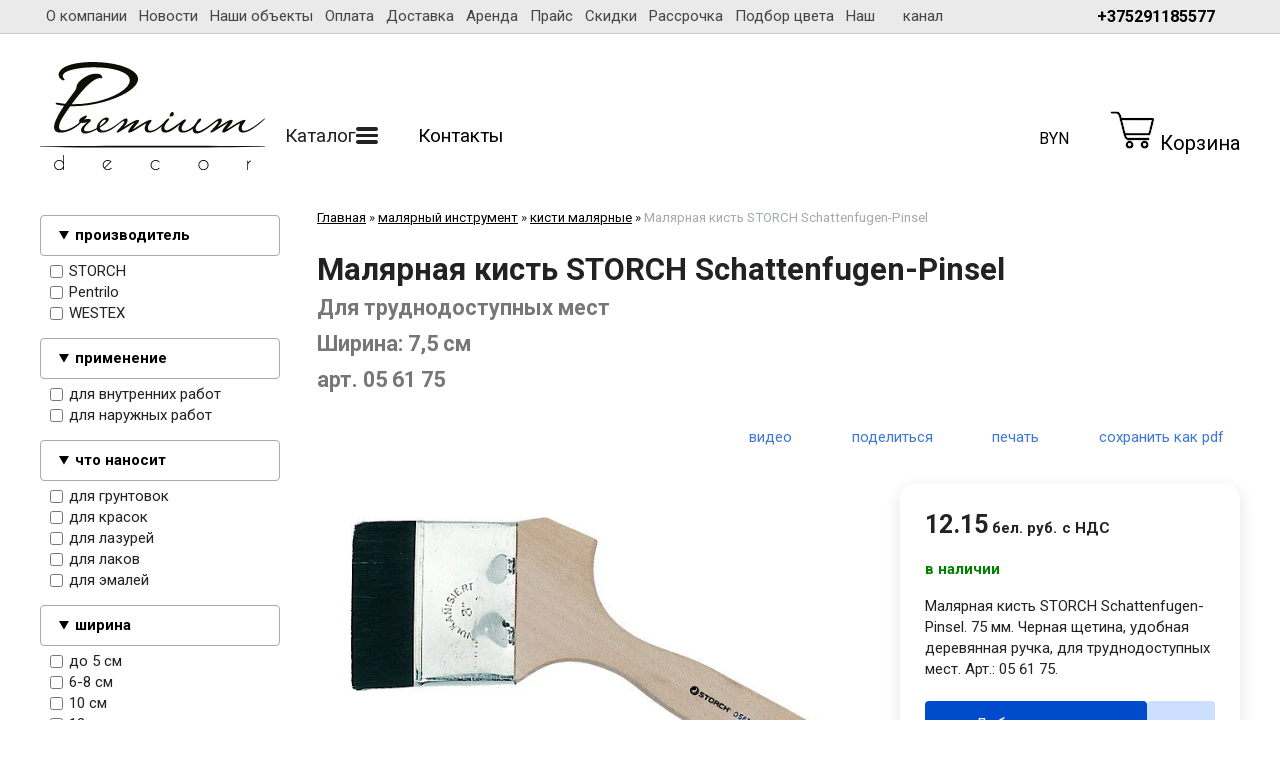

--- FILE ---
content_type: image/svg+xml
request_url: https://core.nestormedia.com/2/icons/icons/map.svg?v=1698084465
body_size: 267
content:
<!-- Generated by IcoMoon.io -->
<svg version="1.1" xmlns="http://www.w3.org/2000/svg" width="27" height="32" viewBox="0 0 27 32">
<title>map</title>
<path d="M1.696 30.176q-0.736 0-1.216-0.512t-0.48-1.152v-16.672q0-0.672 0.48-1.152l7.52-7.52q0.448-0.448 1.088-0.48t1.12 0.352l7.168 5.728 6.464-6.432q0.8-0.8 1.824-0.32t1.024 1.504v16.64q0 0.672-0.512 1.216l-7.488 7.456q-0.448 0.448-1.12 0.48t-1.12-0.352l-7.168-5.728-6.432 6.464q-0.48 0.48-1.152 0.48zM3.328 24.48q4.864-4.8 4.992-4.864v-12.096l-4.992 4.992v11.968zM10.208 19.712l6.464 5.184v-12.448l-6.656-5.28v12.448q0.032 0.032 0.096 0.064t0.096 0.032zM23.328 19.488v-11.968q-4.896 4.832-4.992 4.928v12.032z"></path>
</svg>


--- FILE ---
content_type: image/svg+xml
request_url: https://core.nestormedia.com/2/icons/logos/google.svg?v=1676879845
body_size: 304
content:
<svg xmlns="http://www.w3.org/2000/svg" width="32" height="32"><path d="M-3.264 51.509c0-.79-.07-1.54-.19-2.27h-11.3v4.51h6.47c-.29 1.48-1.14 2.73-2.4 3.58v3h3.86c2.26-2.09 3.56-5.17 3.56-8.82z" style="fill:#4285f4" transform="translate(35.887 -51.87) scale(1.32439)"/><path d="M-14.754 63.239c3.24 0 5.95-1.08 7.93-2.91l-3.86-3c-1.08.72-2.45 1.16-4.07 1.16-3.13 0-5.78-2.11-6.73-4.96h-3.98v3.09c1.97 3.92 6.02 6.62 10.71 6.62z" style="fill:#34a853" transform="translate(35.887 -51.87) scale(1.32439)"/><path d="M-21.484 53.529c-.25-.72-.38-1.49-.38-2.29s.14-1.57.38-2.29v-3.09h-3.98a11.86 11.86 0 0 0 0 10.76z" style="fill:#fbbc05" transform="translate(35.887 -51.87) scale(1.32439)"/><path d="M-14.754 43.989c1.77 0 3.35.61 4.6 1.8l3.42-3.42c-2.07-1.94-4.78-3.13-8.02-3.13-4.69 0-8.74 2.7-10.71 6.62l3.98 3.09c.95-2.85 3.6-4.96 6.73-4.96z" style="fill:#ea4335" transform="translate(35.887 -51.87) scale(1.32439)"/></svg>

--- FILE ---
content_type: image/svg+xml
request_url: https://core.nestormedia.com/2/icons/icons/wallet.svg?v=1698084465
body_size: 449
content:
<!-- Generated by IcoMoon.io -->
<svg version="1.1" xmlns="http://www.w3.org/2000/svg" width="32" height="32" viewBox="0 0 32 32">
<title>wallet</title>
<path d="M0 26.496v-20q0-2.24 1.632-3.872t3.872-1.632h20.48q1.28 0 2.144 0.896t0.864 2.112v8.992q3.008 2.272 3.008 6.016t-3.008 5.984v1.504q0 2.24-1.632 3.872t-3.872 1.632h-17.984q-2.24 0-3.872-1.632t-1.632-3.872zM2.016 26.496q0 1.44 1.024 2.464t2.464 1.056h17.984q1.44 0 2.496-1.056t1.024-2.464v-1.504h-8.992q-2.080 0-3.552-1.472t-1.472-3.52 1.472-3.52 3.552-1.472h8.992v-2.016q0-0.416-0.288-0.704t-0.736-0.288h-20.48q-2.016 0-3.488-1.248v15.744zM2.016 6.496q0 1.44 0.992 2.432v-3.936q0-0.416 0.288-0.704t0.704-0.288h20.992q0.448 0 0.736 0.288t0.288 0.704v4.992q0.48 0 0.992 0.192v-6.176q0-0.448-0.288-0.704t-0.736-0.288h-20.48q-1.44 0-2.464 1.024t-1.024 2.464zM4 9.632q0.736 0.352 1.504 0.352h19.488v-0.992h-20.992v0.64zM4 8h20.992v-0.992h-20.992v0.992zM4 6.016h20.992v-1.024h-20.992v1.024zM15.008 20q0 1.248 0.864 2.112t2.144 0.896h10.24q1.728-1.632 1.728-4 0-1.888-1.12-3.328v0.064q-0.128 0.256-0.224 0.448-0.64 0.8-1.632 0.8h-8.992q-1.28 0-2.144 0.896t-0.864 2.112zM16 20q0-0.8 0.608-1.408t1.408-0.608 1.376 0.608 0.608 1.408-0.608 1.408-1.376 0.576-1.408-0.576-0.608-1.408z"></path>
</svg>


--- FILE ---
content_type: image/svg+xml
request_url: https://core.nestormedia.com/2/icons/filetypes/pdf.svg?v=1676879845
body_size: 869
content:
<svg xmlns="http://www.w3.org/2000/svg" width="32" height="32"><g stroke-miterlimit="10" stroke="#979593" stroke-width="8.69"><path d="M255.19 74.49H80.63a8.69 8.69 0 0 0-8.69 8.69V422.1c0 4.8 3.89 8.69 8.69 8.69h252.02c4.8 0 8.7-3.9 8.7-8.7V160.66c0-2.3-.92-4.52-2.55-6.15l-77.47-77.47a8.69 8.69 0 0 0-6.14-2.54z" fill="#fff" transform="matrix(.08859 0 0 .08767 1.37 -6.15)"/><path d="M255.19 74.49v78.21a8.7 8.7 0 0 0 8.69 8.7h78.21" fill="none" transform="matrix(.08859 0 0 .08767 1.37 -6.15)"/></g><path d="M26.903 24.786c-.008-.098-.099-1.29-2.24-1.24-2.136.049-2.659.18-2.659.18s-1.594-1.602-2.175-2.843c0 0 .705-2.047.672-3.329-.034-1.282-.34-2.021-1.338-2.013-.995.008-1.137.87-1.012 2.153.116 1.15.723 2.507.723 2.507s-.458 1.413-1.072 2.826c-.606 1.415-1.022 2.154-1.022 2.154s-2.059.682-2.947 1.504c-.889.822-1.255 1.454-.789 2.087.406.543 1.818.666 3.089-.978 1.262-1.644 1.835-2.67 1.835-2.67s1.935-.526 2.533-.667c.598-.14 1.329-.254 1.329-.254s1.76 1.759 3.463 1.692c1.702-.065 1.62-1.01 1.61-1.109zm-13.42 3.707c-1.053-.625 2.218-2.556 2.816-2.622 0 0-1.703 3.28-2.815 2.622zm5.033-11.259c0-1.02.332-1.29.59-1.29.257 0 .548.122.556 1.002.009.88-.556 2.605-.556 2.605-.192-.205-.59-1.306-.59-2.317zm1.37 6.961c-1.063.254-1.594.526-1.594.526l.432-.962c.431-.961.88-2.276.88-2.276.598 1.109 1.794 2.416 1.794 2.416s-.449.032-1.512.295zm2.55-.091s3.455-.616 3.455.55c0 1.16-2.143.683-3.455-.55zM-.005 3.896H21.9v10.016H-.005z" class="st3" fill="#dc1d00"/><text xml:space="preserve" style="line-height:101.99999809%;-inkscape-font-specification:'Arial, Normal';font-variant-ligatures:normal;font-variant-caps:normal;font-variant-numeric:normal;font-feature-settings:normal;text-align:start" x="-5.15" y="232.56" font-weight="400" font-size="119.42" letter-spacing="0" word-spacing="0" font-family="Arial" fill="#fff" stroke-width="14.93" transform="matrix(.0837 0 0 .08284 1.445 -6.775)"><tspan x="-5.15" y="232.56" style="-inkscape-font-specification:'Arial Bold'" font-weight="700">PDF</tspan></text></svg>